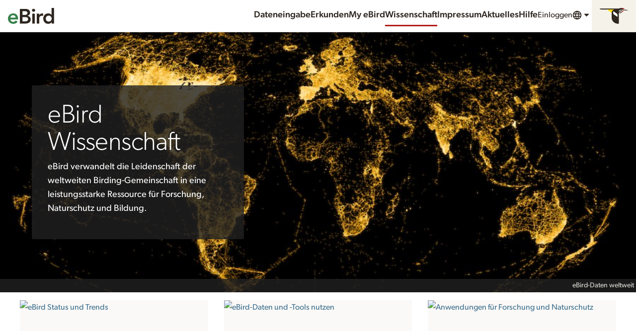

--- FILE ---
content_type: application/javascript; charset=UTF-8
request_url: https://science.ebird.org/_nuxt/544a037.js
body_size: 3320
content:
(window.webpackJsonp=window.webpackJsonp||[]).push([[183],{1080:function(t,e,n){var content=n(1174);content.__esModule&&(content=content.default),"string"==typeof content&&(content=[[t.i,content,""]]),content.locals&&(t.exports=content.locals);(0,n(17).default)("0967171c",content,!0,{sourceMap:!1})},1173:function(t,e,n){"use strict";n(1080)},1174:function(t,e,n){var o=n(16)(!1);o.push([t.i,"@keyframes pulse{0%,100%{opacity:1}50%{opacity:.5}}.Science-hero .MediaCredit-links{display:none}.Science-hero .MediaCredit-caption{margin-bottom:0;text-align:end}.Science-news .Science-news-blurb .Heading a{display:inline-block}.Science-news .Science-news-blurb .Heading a .Icon{margin-inline-start:.25rem;opacity:.5}.Science-news .Science-news-blurb .Breadcrumbs{color:#6f6e67}",""]),t.exports=o},1443:function(t,e,n){"use strict";n.r(e);n(21);var o=n(4),r=(n(36),n(0)),c=n(989),l=r.a.extend({name:"Home",data:function(){return{env:this.$config,heroAssetId:"294584391",recentNewsPosts:[]}},fetch:function(){var t=this;return Object(o.a)(regeneratorRuntime.mark((function e(){var n;return regeneratorRuntime.wrap((function(e){for(;;)switch(e.prev=e.next){case 0:return n="".concat(t.env.ebirdWpBase).concat(t.wpPortalCode).concat(t.env.ebirdWpContentPath,"posts/tag/science"),!1,e.next=4,Object(c.a)(n,t.$i18n.locale,t.wpPortalCode,false,3).then((function(e){e&&(t.recentNewsPosts=e.results)})).catch((function(t){console.log(t)}));case 4:case"end":return e.stop()}}),e)})))()},computed:{wpPortalCode:function(){return this.$route.params.portal?this.$route.params.portal:"ebird"}},mounted:function(){this.$fetch()}}),d=(n(1173),n(3)),component=Object(d.a)(l,(function(){var t=this,e=t._self._c;t._self._setupProxy;return e("div",{staticClass:"Science"},[e("CloPageSection",{attrs:{padding:"flush",color:"primaryDark"}},[e("div",{staticClass:"Science-hero"},[e("CloMedia",{staticClass:"Media--flush Media--overlayLeft",scopedSlots:t._u([{key:"content",fn:function(){return[e("CloMedia",{staticClass:"u-margin-none",attrs:{overlap:""},scopedSlots:t._u([{key:"content",fn:function(){return[e("CloImageAspectRatio",{staticClass:"ImageAspectRatio--heroFullWidth",attrs:{reverse:""},scopedSlots:t._u([{key:"image",fn:function(){return[e("img",{staticClass:"heroImage",attrs:{alt:"",src:"/images/science-hero-2400.jpg",srcset:"/images/science-hero-160.jpg 160w, /images/science-hero-320.jpg 320w, /images/science-hero-480.jpg 480w, /images/science-hero-640.jpg 640w, /images/science-hero-900.jpg 900w, /images/science-hero-1200.jpg 1200w, /images/science-hero-2400.jpg 2400w",sizes:"(min-width: 768px) 67vw, 100vw"}})]},proxy:!0}])})]},proxy:!0},{key:"caption",fn:function(){return[e("CloMediaCredit",{attrs:{inline:"",overlay:"",reverse:"",caption:t.$t("science.heroCaption")}})]},proxy:!0}])})]},proxy:!0},{key:"caption",fn:function(){return[e("CloHeading",{attrs:{level:"1",size:"1",thin:"",reverse:""}},[t._v(t._s(t.$t("app.title")))]),t._v(" "),e("p",{staticClass:"u-colorReverse"},[t._v(t._s(t.$t("app.description")))])]},proxy:!0}])})],1)]),t._v(" "),e("CloPageSection",{attrs:{width:"xl"}},[e("CloGridFlex",{attrs:{gutter:"responsive"}},[e("CloGridFlexCell",{staticClass:"u-md-size1of3"},[e("CloMedia",{scopedSlots:t._u([{key:"content",fn:function(){return[e("CloImageAspectRatio",{attrs:{shape:"sixteenByNine"},scopedSlots:t._u([{key:"image",fn:function(){return[e("NLink",{staticStyle:{display:"contents"},attrs:{to:t.localePath(t.$portalPath("status-and-trends"))}},[e("img",{directives:[{name:"clo-lazy-image",rawName:"v-clo-lazy-image"}],attrs:{alt:t.$t("modeling.title"),"data-src":"/images/st-feature-gadwal-v2021-900.jpg","data-srcset":"\n\t\t\t\t\t\t\t\t\t\t\t/images/st-feature-gadwal-v2021-160.jpg   160w,\n\t\t\t\t\t\t\t\t\t\t\t/images/st-feature-gadwal-v2021-320.jpg   320w,\n\t\t\t\t\t\t\t\t\t\t\t/images/st-feature-gadwal-v2021-480.jpg   480w,\n\t\t\t\t\t\t\t\t\t\t\t/images/st-feature-gadwal-v2021-640.jpg   640w,\n\t\t\t\t\t\t\t\t\t\t\t/images/st-feature-gadwal-v2021-900.jpg   900w,\n\t\t\t\t\t\t\t\t\t\t\t/images/st-feature-gadwal-v2021-1200.jpg 1200w,\n\t\t\t\t\t\t\t\t\t\t\t/images/st-feature-gadwal-v2021-1600.jpg 1600w,\n\t\t\t\t\t\t\t\t\t\t\t/images/st-feature-gadwal-v2021-2400.jpg 2400w\n\t\t\t\t\t\t\t\t\t\t",sizes:"(min-width: 1200px) 365px, (min-width: 768px) and (max-width: 1199px) 33vw, 100vw"}})])]},proxy:!0}])})]},proxy:!0},{key:"caption",fn:function(){return[e("CloHeading",{attrs:{level:"2",size:"3"}},[e("NLink",{attrs:{to:t.localePath(t.$portalPath("status-and-trends"))}},[t._v(t._s(t.$t("modeling.title")))])],1),t._v(" "),e("p",[t._v(t._s(t.$t("modeling.desc")))])]},proxy:!0}])})],1),t._v(" "),e("CloGridFlexCell",{staticClass:"u-md-size1of3"},[e("CloMedia",{scopedSlots:t._u([{key:"content",fn:function(){return[e("CloImageAspectRatio",{attrs:{shape:"sixteenByNine"},scopedSlots:t._u([{key:"image",fn:function(){return[e("NLink",{staticStyle:{display:"contents"},attrs:{to:t.localePath(t.$portalPath({name:"wordpress",params:{page:"use-ebird-data"}}))}},[e("img",{directives:[{name:"clo-lazy-image",rawName:"v-clo-lazy-image"}],attrs:{alt:t.$t("science.dataToolsTitle"),"data-src":"".concat(t.env.mlDownloadBase,"121447321/900"),"data-srcset":"\n\t\t\t\t\t\t\t\t\t\t\t".concat(t.env.mlDownloadBase,"121447321/160   160w,\n\t\t\t\t\t\t\t\t\t\t\t").concat(t.env.mlDownloadBase,"121447321/320   320w,\n\t\t\t\t\t\t\t\t\t\t\t").concat(t.env.mlDownloadBase,"121447321/480   480w,\n\t\t\t\t\t\t\t\t\t\t\t").concat(t.env.mlDownloadBase,"121447321/640   640w,\n\t\t\t\t\t\t\t\t\t\t\t").concat(t.env.mlDownloadBase,"121447321/900   900w,\n\t\t\t\t\t\t\t\t\t\t\t").concat(t.env.mlDownloadBase,"121447321/1200 1200w,\n\t\t\t\t\t\t\t\t\t\t\t").concat(t.env.mlDownloadBase,"121447321/2400 2400w\n\t\t\t\t\t\t\t\t\t\t"),sizes:"(min-width: 1200px) 365px, (min-width: 768px) and (max-width: 1199px) 33vw, 100vw"}})])]},proxy:!0}])})]},proxy:!0},{key:"caption",fn:function(){return[e("CloHeading",{attrs:{level:"2",size:"3"}},[e("NLink",{attrs:{to:t.localePath(t.$portalPath({name:"wordpress",params:{page:"use-ebird-data"}}))}},[t._v(t._s(t.$t("science.dataToolsTitle")))])],1),t._v(" "),e("p",[t._v(t._s(t.$t("science.dataToolsDesc")))])]},proxy:!0}])})],1),t._v(" "),e("CloGridFlexCell",{staticClass:"u-md-size1of3"},[e("CloMedia",{scopedSlots:t._u([{key:"content",fn:function(){return[e("CloImageAspectRatio",{attrs:{shape:"sixteenByNine"},scopedSlots:t._u([{key:"image",fn:function(){return[e("NLink",{staticStyle:{display:"contents"},attrs:{to:t.localePath(t.$portalPath({name:"wordpress",params:{page:"research-and-conservation"}}))}},[e("img",{directives:[{name:"clo-lazy-image",rawName:"v-clo-lazy-image"}],attrs:{alt:t.$t("science.researchConservationTitle"),"data-src":"".concat(t.env.mlDownloadBase,"36502971/900"),"data-srcset":"\n\t\t\t\t\t\t\t\t\t\t\t".concat(t.env.mlDownloadBase,"36502971/160   160w,\n\t\t\t\t\t\t\t\t\t\t\t").concat(t.env.mlDownloadBase,"36502971/320   320w,\n\t\t\t\t\t\t\t\t\t\t\t").concat(t.env.mlDownloadBase,"36502971/480   480w,\n\t\t\t\t\t\t\t\t\t\t\t").concat(t.env.mlDownloadBase,"36502971/640   640w,\n\t\t\t\t\t\t\t\t\t\t\t").concat(t.env.mlDownloadBase,"36502971/900   900w,\n\t\t\t\t\t\t\t\t\t\t\t").concat(t.env.mlDownloadBase,"36502971/1200 1200w,\n\t\t\t\t\t\t\t\t\t\t\t").concat(t.env.mlDownloadBase,"36502971/2400 2400w\n\t\t\t\t\t\t\t\t\t\t"),sizes:"(min-width: 1200px) 365px, (min-width: 768px) and (max-width: 1199px) 33vw, 100vw"}})])]},proxy:!0}])})]},proxy:!0},{key:"caption",fn:function(){return[e("CloHeading",{attrs:{level:"2",size:"3"}},[e("NLink",{attrs:{to:t.localePath(t.$portalPath({name:"wordpress",params:{page:"research-and-conservation"}}))}},[t._v(t._s(t.$t("science.researchConservationTitle")))])],1),t._v(" "),e("p",[t._v(t._s(t.$t("science.researchConservationDesc")))])]},proxy:!0}])})],1)],1)],1),t._v(" "),t.recentNewsPosts.length?e("CloPageSection",{attrs:{width:"xl",color:"neutralLight",padding:"loose"}},[e("div",{staticClass:"Science-news"},[e("CloHeading",{staticClass:"u-stack-md",attrs:{level:"2",size:"2",thin:""}},[t._v(t._s(t.$t("science.recentScienceNews")))]),t._v(" "),e("CloGridFlex",{attrs:{gutter:"lg"}},t._l(t.recentNewsPosts,(function(n,o){return e("CloGridFlexCell",{key:n.postId,class:{"u-md-size1of2":o>0}},[e("CloMedia",{class:{"Media--inline-md-1to3 Media--topRule":o>0,"Media--inline-md-1to2 Media--loose":0===o},scopedSlots:t._u([{key:"content",fn:function(){return[e("CloImageAspectRatio",{attrs:{shape:"sixteenByNine"},scopedSlots:t._u([n.featuredImgAssetId?{key:"image",fn:function(){return[e("img",{directives:[{name:"clo-lazy-image",rawName:"v-clo-lazy-image"}],attrs:{alt:"","data-src":"".concat(t.env.mlDownloadBase).concat(n.featuredImgAssetId,"/640/900"),"data-srcset":"\n\t\t\t\t\t\t\t\t\t\t\t".concat(t.env.mlDownloadBase).concat(n.featuredImgAssetId,"/160   160w,\n\t\t\t\t\t\t\t\t\t\t\t").concat(t.env.mlDownloadBase).concat(n.featuredImgAssetId,"/320   320w,\n\t\t\t\t\t\t\t\t\t\t\t").concat(t.env.mlDownloadBase).concat(n.featuredImgAssetId,"/480   480w,\n\t\t\t\t\t\t\t\t\t\t\t").concat(t.env.mlDownloadBase).concat(n.featuredImgAssetId,"/640   640w,\n\t\t\t\t\t\t\t\t\t\t\t").concat(t.env.mlDownloadBase).concat(n.featuredImgAssetId,"/900   900w,\n\t\t\t\t\t\t\t\t\t\t\t").concat(t.env.mlDownloadBase).concat(n.featuredImgAssetId,"/1200 1200w,\n\t\t\t\t\t\t\t\t\t\t\t").concat(t.env.mlDownloadBase).concat(n.featuredImgAssetId,"/2400 2400w\n\t\t\t\t\t\t\t\t\t\t"),sizes:"(min-width: 1200px) 365px, (min-width: 768px) and (max-width: 1199px) 33vw, 100vw"}})]},proxy:!0}:n.featuredImageUrl?{key:"image",fn:function(){return[e("img",{directives:[{name:"clo-lazy-image",rawName:"v-clo-lazy-image"}],attrs:{alt:"","data-src":"".concat(t.env.mlDownloadBase).concat(n.featuredImageWp.url),"data-srcset":n.featuredImageWp.srcset,sizes:"(min-width: 1200px) 365px, (min-width: 768px) and (max-width: 1199px) 33vw, 100vw"}})]},proxy:!0}:null],null,!0)})]},proxy:!0},{key:"caption",fn:function(){return[e("div",{staticClass:"Science-news-blurb"},[e("CloHeading",{attrs:{level:"3",size:0===o?"3":"4"}},[e("a",{attrs:{href:t.env.ebirdWebBaseWP+"news/"+n.slug}},[t._v("\n\t\t\t\t\t\t\t\t\t\t"+t._s(n.title)+"\n\t\t\t\t\t\t\t\t\t\t")])]),t._v(" "),e("CloBreadcrumbs",{attrs:{separator:"pipe"}},[e("li",[t._v(t._s(n.author))]),t._v(" "),e("li",[t._v(t._s(n.postDate))])]),t._v(" "),e("p",{class:{"u-text-3-loose":o>0}},[t._v(t._s(n.excerpt))])],1)]},proxy:!0}],null,!0)})],1)})),1)],1)]):t._e()],1)}),[],!1,null,null,null);e.default=component.exports;installComponents(component,{CloImageAspectRatio:n(723).default,CloMediaCredit:n(926).default,CloMedia:n(697).default,CloHeading:n(90).default,CloPageSection:n(141).default,CloGridFlexCell:n(835).default,CloGridFlex:n(753).default,CloBreadcrumbs:n(712).default})},687:function(t,e,n){"use strict";n.d(e,"b",(function(){return r})),n.d(e,"c",(function(){return c})),n.d(e,"a",(function(){return l})),n.d(e,"f",(function(){return d})),n.d(e,"e",(function(){return m})),n.d(e,"d",(function(){return w}));var o,r={2021:{1:"0104",2:"0111",3:"0118",4:"0125",5:"0201",6:"0208",7:"0215",8:"0222",9:"0301",10:"0308",11:"0315",12:"0322",13:"0329",14:"0405",15:"0412",16:"0419",17:"0426",18:"0503",19:"0510",20:"0517",21:"0524",22:"0531",23:"0607",24:"0614",25:"0621",26:"0628",27:"0706",28:"0713",29:"0720",30:"0727",31:"0803",32:"0810",33:"0817",34:"0824",35:"0831",36:"0907",37:"0914",38:"0921",39:"0928",40:"1005",41:"1012",42:"1019",43:"1026",44:"1102",45:"1109",46:"1116",47:"1123",48:"1130",49:"1207",50:"1214",51:"1221",52:"1228"},2022:{1:"0104",2:"0111",3:"0118",4:"0125",5:"0201",6:"0208",7:"0215",8:"0222",9:"0301",10:"0308",11:"0315",12:"0322",13:"0329",14:"0405",15:"0412",16:"0419",17:"0426",18:"0503",19:"0510",20:"0517",21:"0524",22:"0531",23:"0607",24:"0614",25:"0621",26:"0628",27:"0705",28:"0712",29:"0719",30:"0726",31:"0802",32:"0809",33:"0816",34:"0823",35:"0830",36:"0906",37:"0913",38:"0920",39:"0927",40:"1004",41:"1011",42:"1018",43:"1025",44:"1101",45:"1108",46:"1115",47:"1122",48:"1129",49:"1206",50:"1213",51:"1220",52:"1227"},2023:{1:"0104",2:"0111",3:"0118",4:"0125",5:"0201",6:"0208",7:"0215",8:"0222",9:"0301",10:"0308",11:"0315",12:"0322",13:"0329",14:"0405",15:"0412",16:"0419",17:"0426",18:"0503",19:"0510",20:"0517",21:"0524",22:"0531",23:"0607",24:"0614",25:"0621",26:"0628",27:"0705",28:"0712",29:"0719",30:"0726",31:"0802",32:"0809",33:"0816",34:"0823",35:"0830",36:"0906",37:"0913",38:"0920",39:"0927",40:"1004",41:"1011",42:"1018",43:"1025",44:"1101",45:"1108",46:"1115",47:"1122",48:"1129",49:"1206",50:"1213",51:"1220",52:"1227"}},c="1";!function(t){t.Png="PNG",t.Mp4="MP4",t.Tif="TIF",t.Gpkg="GPKG",t.Csv="CSV"}(o||(o={}));var l={abundance:{abundanceDownloadsImg:{fileType:o.Png,resident:["year_round"],migrant:["all","breeding","nonbreeding","prebreeding_migration","postbreeding_migration"],requiresAccess:!1,checkFailedSeasons:!0,baseProductCode:"abundance-map"},abundanceWeeklyDownloadsMov:{fileType:o.Mp4,migrant:["abundanceWeeklyDownloadsMov"],requiresAccess:!1,checkFailedSeasons:!1,baseProductCode:"abundance-map-weekly"},abundanceDownloadsGeo:{fileType:o.Tif,resident:["year_round-Mean","year_round-Max"],migrant:["all-Mean","all-Max","breeding-Mean","breeding-Max","nonbreeding-Mean","nonbreeding-Max","prebreeding_migration-Mean","prebreeding_migration-Max","postbreeding_migration-Mean","postbreeding_migration-Max"],requiresAccess:!0,checkFailedSeasons:!0,baseProductCode:""},abundanceWeeklyDownloadsGeo:{fileType:o.Tif,migrant:["abundanceWeeklyDownloadsGeoMed","abundanceAllWeeksDownloadsGeoMed"],requiresAccess:!0,checkFailedSeasons:!1,baseProductCode:""}},range:{rangeDownloadsImg:{fileType:o.Png,resident:["year_round"],migrant:["all","breeding","nonbreeding","prebreeding_migration","postbreeding_migration"],requiresAccess:!1,checkFailedSeasons:!0,baseProductCode:"range-map"},rangeDownloadsGeo:{fileType:o.Gpkg,migrant:["rangeDownloadsGeoRange"],requiresAccess:!0,checkFailedSeasons:!1,baseProductCode:""}},regional:{regionalDownloadsData:{fileType:o.Csv,migrant:["regionalDownloadsDataSum"],requiresAccess:!0,checkFailedSeasons:!1,baseProductCode:""}},trends:{trendsDownloadsImg:{fileType:o.Png,resident:["year_round"],migrant:["trendsDownloadsImgMap"],requiresAccess:!1,checkFailedSeasons:!1,baseProductCode:"trends-map"},trendsDownloadsGeo:{fileType:o.Gpkg,resident:["year_round"],migrant:["trendsDownloadsGeoTrends"],requiresAccess:!0,checkFailedSeasons:!1,baseProductCode:""},trendsDownloadsData:{fileType:o.Csv,resident:["year_round"],migrant:["trendsDownloadsDataSum"],requiresAccess:!0,checkFailedSeasons:!1,baseProductCode:""}}},d={ebird:"en",argentina:"es",averaves:"es",brasil:"es",camerica:"es",chile:"es",colombia:"es",paraguay:"es",uruguay:"es",pr:"es",spain:"es",qc:"fr",portugal:"pt-pt",tw:"zh-hant",turkey:"tr",israel:"he"},m={zh:"zh-hant",no:"nb",iw:"he"},w=["en","es","fr","de","pt-pt","pt-br","zh-hant","tr","ru","nb","uk","he"]},989:function(t,e,n){"use strict";var o=n(4),r=(n(21),n(39),n(53),n(74),n(36),n(40)),c=n.n(r),l=n(687);function d(t,e,n,o,r){var c="".concat(n,"?_embed&core=").concat(o);r&&(c="".concat(c,"&numResults=").concat(r));var d=l.f[t];return d||(d="en"),(d!==e||o)&&(o&&"en"===e||"ebird"!==t||(c+="&lang="+e)),c}function m(t){var e="",n=t.toLowerCase();n.includes("-")&&!n.startsWith("pt-")?e=n.substring(0,n.indexOf("-")):e=n;var o=e;return l.e[e]&&(o=l.e[e]),l.d.includes(o)?o:"en"}e.a=function(){var t=Object(o.a)(regeneratorRuntime.mark((function t(e,n,o,r,l){var w,f;return regeneratorRuntime.wrap((function(t){for(;;)switch(t.prev=t.next){case 0:return w=m(n),f=d(o,w,e,r,l),t.abrupt("return",c.a.get(f,{params:{locale:n,fmt:"json"}}).then((function(t){return t.data})).catch((function(t){console.log(t)})));case 3:case"end":return t.stop()}}),t)})));return function(e,n,o,r,c){return t.apply(this,arguments)}}()}}]);